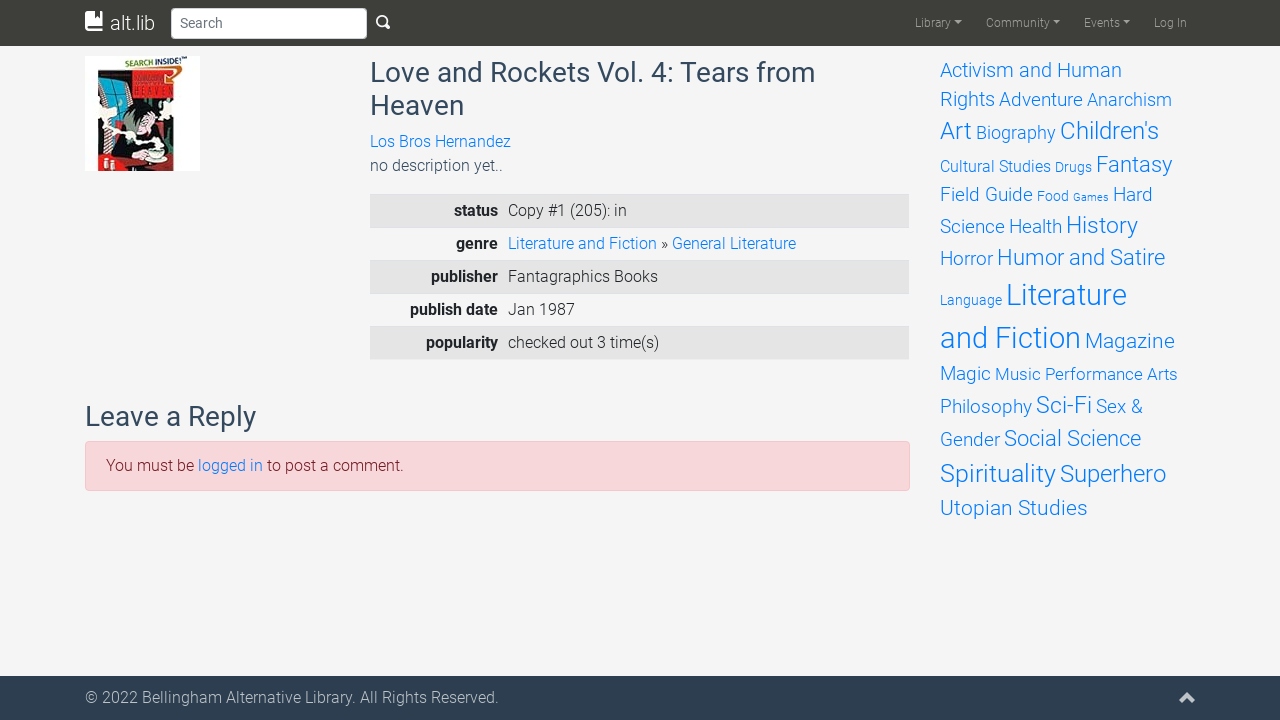

--- FILE ---
content_type: text/html; charset=UTF-8
request_url: https://altlib.org/item/love-and-rockets-vol-4-tears-from-heaven/
body_size: 7508
content:
<!DOCTYPE html>
<html lang="en-US">
	<head>
		<title>Love and Rockets Vol. 4: Tears from Heaven | alt.lib</title>
		<meta charset="UTF-8">
		<meta name="viewport" content="width=device-width, initial-scale=1.0">
		<link rel="profile" href="http://gmpg.org/xfn/11">
		<link rel="pingback" href="https://altlib.org/xmlrpc.php">
		<!--[if lt IE 9]>
		<script src="https://altlib.org/wp-content/themes/alttheme/assets/js/html5shiv.js"></script>
		<script src="https://altlib.org/wp-content/themes/alttheme/assets/js/respond.min.js"></script>
		<![endif]-->
<link rel='icon' href='https://altlib.org/wp-content/themes/alttheme/favicon.ico'><meta name='robots' content='max-image-preview:large' />
<link rel='dns-prefetch' href='//s.w.org' />
<link rel="alternate" type="application/rss+xml" title="alt.lib &raquo; Feed" href="https://altlib.org/feed/" />
<link rel="alternate" type="application/rss+xml" title="alt.lib &raquo; Comments Feed" href="https://altlib.org/comments/feed/" />
<link rel="alternate" type="text/calendar" title="alt.lib &raquo; iCal Feed" href="https://altlib.org/events/?ical=1" />
<link rel="alternate" type="application/rss+xml" title="alt.lib &raquo; Love and Rockets Vol. 4: Tears from Heaven Comments Feed" href="https://altlib.org/item/love-and-rockets-vol-4-tears-from-heaven/feed/" />
		<script type="text/javascript">
			window._wpemojiSettings = {"baseUrl":"https:\/\/s.w.org\/images\/core\/emoji\/13.1.0\/72x72\/","ext":".png","svgUrl":"https:\/\/s.w.org\/images\/core\/emoji\/13.1.0\/svg\/","svgExt":".svg","source":{"concatemoji":"https:\/\/altlib.org\/wp-includes\/js\/wp-emoji-release.min.js?ver=5.8.12"}};
			!function(e,a,t){var n,r,o,i=a.createElement("canvas"),p=i.getContext&&i.getContext("2d");function s(e,t){var a=String.fromCharCode;p.clearRect(0,0,i.width,i.height),p.fillText(a.apply(this,e),0,0);e=i.toDataURL();return p.clearRect(0,0,i.width,i.height),p.fillText(a.apply(this,t),0,0),e===i.toDataURL()}function c(e){var t=a.createElement("script");t.src=e,t.defer=t.type="text/javascript",a.getElementsByTagName("head")[0].appendChild(t)}for(o=Array("flag","emoji"),t.supports={everything:!0,everythingExceptFlag:!0},r=0;r<o.length;r++)t.supports[o[r]]=function(e){if(!p||!p.fillText)return!1;switch(p.textBaseline="top",p.font="600 32px Arial",e){case"flag":return s([127987,65039,8205,9895,65039],[127987,65039,8203,9895,65039])?!1:!s([55356,56826,55356,56819],[55356,56826,8203,55356,56819])&&!s([55356,57332,56128,56423,56128,56418,56128,56421,56128,56430,56128,56423,56128,56447],[55356,57332,8203,56128,56423,8203,56128,56418,8203,56128,56421,8203,56128,56430,8203,56128,56423,8203,56128,56447]);case"emoji":return!s([10084,65039,8205,55357,56613],[10084,65039,8203,55357,56613])}return!1}(o[r]),t.supports.everything=t.supports.everything&&t.supports[o[r]],"flag"!==o[r]&&(t.supports.everythingExceptFlag=t.supports.everythingExceptFlag&&t.supports[o[r]]);t.supports.everythingExceptFlag=t.supports.everythingExceptFlag&&!t.supports.flag,t.DOMReady=!1,t.readyCallback=function(){t.DOMReady=!0},t.supports.everything||(n=function(){t.readyCallback()},a.addEventListener?(a.addEventListener("DOMContentLoaded",n,!1),e.addEventListener("load",n,!1)):(e.attachEvent("onload",n),a.attachEvent("onreadystatechange",function(){"complete"===a.readyState&&t.readyCallback()})),(n=t.source||{}).concatemoji?c(n.concatemoji):n.wpemoji&&n.twemoji&&(c(n.twemoji),c(n.wpemoji)))}(window,document,window._wpemojiSettings);
		</script>
		<style type="text/css">
img.wp-smiley,
img.emoji {
	display: inline !important;
	border: none !important;
	box-shadow: none !important;
	height: 1em !important;
	width: 1em !important;
	margin: 0 .07em !important;
	vertical-align: -0.1em !important;
	background: none !important;
	padding: 0 !important;
}
</style>
	<link rel='stylesheet' id='altlib-bootstrap-css'  href='https://altlib.org/wp-content/plugins/altlibrarian/css/bootstrap.min.css?ver=5.8.12' type='text/css' media='all' />
<link rel='stylesheet' id='altlib-oi-css'  href='https://altlib.org/wp-content/plugins/altlibrarian/css/open-iconic.min.css?ver=5.8.12' type='text/css' media='all' />
<link rel='stylesheet' id='altlib-bootstrap-oi-css'  href='https://altlib.org/wp-content/plugins/altlibrarian/css/open-iconic-bootstrap.min.css?ver=5.8.12' type='text/css' media='all' />
<link rel='stylesheet' id='altlib-datepicker-css'  href='https://altlib.org/wp-content/plugins/altlibrarian/css/jquery-ui.min.css?ver=5.8.12' type='text/css' media='all' />
<link rel='stylesheet' id='zinelib-bootstrap-css'  href='https://altlib.org/wp-content/plugins/zinelibrarian/css/bootstrap.min.css?ver=5.8.12' type='text/css' media='all' />
<link rel='stylesheet' id='wp-block-library-css'  href='https://altlib.org/wp-includes/css/dist/block-library/style.min.css?ver=5.8.12' type='text/css' media='all' />
<link rel='stylesheet' id='theme-bootstrap-css'  href='https://altlib.org/wp-content/themes/alttheme/assets/css/bootstrap.min.css?ver=5.8.12' type='text/css' media='all' />
<link rel='stylesheet' id='theme-oi-css'  href='https://altlib.org/wp-content/themes/alttheme/assets/css/open-iconic.min.css?ver=5.8.12' type='text/css' media='all' />
<link rel='stylesheet' id='theme-bootstrap-oi-css'  href='https://altlib.org/wp-content/themes/alttheme/assets/css/open-iconic-bootstrap.min.css?ver=5.8.12' type='text/css' media='all' />
<link rel='stylesheet' id='theme-animate-css'  href='https://altlib.org/wp-content/themes/alttheme/assets/css/animate.min.css?ver=5.8.12' type='text/css' media='all' />
<link rel='stylesheet' id='theme-roboto-latin-css'  href='https://altlib.org/wp-content/themes/alttheme/assets/css/latin.css?ver=5.8.12' type='text/css' media='all' />
<link rel='stylesheet' id='theme-roboto-latin-ext-css'  href='https://altlib.org/wp-content/themes/alttheme/assets/css/latin-ext.css?ver=5.8.12' type='text/css' media='all' />
<link rel='stylesheet' id='theme-base-css'  href='https://altlib.org/wp-content/themes/alttheme/style.css?ver=5.8.12' type='text/css' media='all' />
<link rel='stylesheet' id='jquery-raty-style-css'  href='https://altlib.org/wp-content/plugins/comments-ratings/css/jquery.raty.css?ver=1.1.6' type='text/css' media='' />
<link rel='stylesheet' id='etsy_shop_style-css'  href='https://altlib.org/wp-content/plugins/etsy-shop/etsy-shop.css?ver=3.0.4' type='text/css' media='all' />
<script type='text/javascript' src='https://altlib.org/wp-content/themes/alttheme/assets/js/popper.min.js?ver=5.8.12' id='theme-popper-js'></script>
<script type='text/javascript' src='https://altlib.org/wp-includes/js/jquery/jquery.min.js?ver=3.6.0' id='jquery-core-js'></script>
<script type='text/javascript' src='https://altlib.org/wp-includes/js/jquery/jquery-migrate.min.js?ver=3.3.2' id='jquery-migrate-js'></script>
<script type='text/javascript' src='https://altlib.org/wp-content/themes/alttheme/assets/js/bootstrap.min.js?ver=5.8.12' id='theme-bootstrap-js'></script>
<script type='text/javascript' src='https://altlib.org/wp-content/themes/alttheme/assets/js/main.min.js?ver=5.8.12' id='theme-base-js'></script>
<script type='text/javascript' src='https://altlib.org/wp-content/plugins/altlibrarian/js/popper.min.js?ver=5.8.12' id='altlib-popper-js'></script>
<script type='text/javascript' src='https://altlib.org/wp-content/plugins/altlibrarian/js/bootstrap.min.js?ver=5.8.12' id='altlib-bootstrap-js'></script>
<script type='text/javascript' src='https://altlib.org/wp-content/plugins/altlibrarian/js/typeahead.bundle.min.js?ver=5.8.12' id='altlib-typeahead-js'></script>
<script type='text/javascript' src='https://altlib.org/wp-content/plugins/altlibrarian/js/jquery-ui.min.js?ver=5.8.12' id='altlib-datepicker-js'></script>
<script type='text/javascript' src='https://www.gstatic.com/charts/loader.js?ver=5.8.12' id='google-chart-js'></script>
<script type='text/javascript' id='altlib-front-js-extra'>
/* <![CDATA[ */
var altlib_front = {"WEBLIB_BASEURL":"https:\/\/altlib.org\/wp-content\/plugins\/altlibrarian","hold":"Hold","holds":"Holds","nodata":"Ajax error:  No Data Received","ajaxerr":"Ajax error: "};
/* ]]> */
</script>
<script type='text/javascript' src='https://altlib.org/wp-content/plugins/altlibrarian/js/front.min.js?ver=5.8.12' id='altlib-front-js'></script>
<script type='text/javascript' src='https://altlib.org/wp-content/plugins/zinelibrarian/js/bootstrap.bundle.min.js?ver=5.8.12' id='zinelib-bootstrap-js'></script>
<script type='text/javascript' src='https://altlib.org/wp-content/plugins/zinelibrarian/js/front.min.js?ver=5.8.12' id='zinelib-front-js'></script>
<link rel="https://api.w.org/" href="https://altlib.org/wp-json/" /><link rel="EditURI" type="application/rsd+xml" title="RSD" href="https://altlib.org/xmlrpc.php?rsd" />
<link rel="wlwmanifest" type="application/wlwmanifest+xml" href="https://altlib.org/wp-includes/wlwmanifest.xml" /> 
<meta name="generator" content="WordPress 5.8.12" />
<link rel="canonical" href="https://altlib.org/item/love-and-rockets-vol-4-tears-from-heaven/" />
<link rel='shortlink' href='https://altlib.org/?p=205' />
<link rel="alternate" type="application/json+oembed" href="https://altlib.org/wp-json/oembed/1.0/embed?url=https%3A%2F%2Faltlib.org%2Fitem%2Flove-and-rockets-vol-4-tears-from-heaven%2F" />
<link rel="alternate" type="text/xml+oembed" href="https://altlib.org/wp-json/oembed/1.0/embed?url=https%3A%2F%2Faltlib.org%2Fitem%2Flove-and-rockets-vol-4-tears-from-heaven%2F&#038;format=xml" />
<meta name="tec-api-version" content="v1"><meta name="tec-api-origin" content="https://altlib.org"><link rel="https://theeventscalendar.com/" href="https://altlib.org/wp-json/tribe/events/v1/" />	</head>
	<body class="item-template-default single single-item postid-205 d-flex flex-column tribe-no-js">
		<div id="page-content" class="py-1">
			<nav id="header" class="navbar navbar-expand-lg navbar-dark fixed-top py-0" role="banner">
				<div class="container-lg">
								<a class="navbar-brand" href="https://altlib.org/" title="alt.lib"><i class="oi oi-book"></i> alt.lib</a>
					<button class="btn btn-sm d-lg-none" type="button" onclick="alttheme.navbar.toggle();" aria-controls="main-navbar" aria-expanded="false" aria-label="Toggle navigation">
						<span class="navbar-toggler-icon"></span>
					</button>
					<div id="main-navbar" class="navbar-collapse collapse">
						<form id="search-form" class="form-inline flex-grow" action="/" role="search">
								<input id="search-bar" class="form-control form-control-sm" name="s" type="text" placeholder="Search" aria-label="Search">
								<button type="submit" class="btn btn-sm text-light d-none d-lg-inline"><span class="oi oi-magnifying-glass"></span></button>
						</form>
<div class="ml-auto"><ul id="menu-main" class="navbar-nav navbar-main text-light"><li itemscope="itemscope" itemtype="https://www.schema.org/SiteNavigationElement" id="menu-item-20017" class="menu-item menu-item-type-custom menu-item-object-custom menu-item-has-children dropdown menu-item-20017 nav-item"><a title="Library" href="#" data-toggle="dropdown" aria-haspopup="true" aria-expanded="false" class="dropdown-toggle nav-link" id="menu-item-dropdown-20017">Library</a>
<ul class="dropdown-menu" aria-labelledby="menu-item-dropdown-20017" role="menu">
	<li itemscope="itemscope" itemtype="https://www.schema.org/SiteNavigationElement" id="menu-item-20018" class="menu-item menu-item-type-post_type menu-item-object-page menu-item-20018 nav-item"><a title="Browse" href="https://altlib.org/browse/" class="dropdown-item">Browse</a></li>
	<li itemscope="itemscope" itemtype="https://www.schema.org/SiteNavigationElement" id="menu-item-20344" class="menu-item menu-item-type-post_type menu-item-object-page menu-item-20344 nav-item"><a title="Reviews" href="https://altlib.org/reviews/" class="dropdown-item">Reviews</a></li>
	<li itemscope="itemscope" itemtype="https://www.schema.org/SiteNavigationElement" id="menu-item-20164" class="menu-item menu-item-type-post_type menu-item-object-page menu-item-20164 nav-item"><a title="Requests List" href="https://altlib.org/requests-list/" class="dropdown-item">Requests List</a></li>
</ul>
</li>
<li itemscope="itemscope" itemtype="https://www.schema.org/SiteNavigationElement" id="menu-item-21776" class="menu-item menu-item-type-post_type menu-item-object-page menu-item-has-children dropdown menu-item-21776 nav-item"><a title="Community" href="#" data-toggle="dropdown" aria-haspopup="true" aria-expanded="false" class="dropdown-toggle nav-link" id="menu-item-dropdown-21776">Community</a>
<ul class="dropdown-menu" aria-labelledby="menu-item-dropdown-21776" role="menu">
	<li itemscope="itemscope" itemtype="https://www.schema.org/SiteNavigationElement" id="menu-item-24172" class="menu-item menu-item-type-post_type menu-item-object-page menu-item-24172 nav-item"><a title="Image Gallery" href="https://altlib.org/image-gallery/" class="dropdown-item">Image Gallery</a></li>
	<li itemscope="itemscope" itemtype="https://www.schema.org/SiteNavigationElement" id="menu-item-22142" class="menu-item menu-item-type-post_type menu-item-object-page menu-item-22142 nav-item"><a title="AltLib Bookstore" href="https://altlib.org/altlib-bookstore/" class="dropdown-item">AltLib Bookstore</a></li>
	<li itemscope="itemscope" itemtype="https://www.schema.org/SiteNavigationElement" id="menu-item-21798" class="menu-item menu-item-type-post_type menu-item-object-page menu-item-21798 nav-item"><a title="Resources" href="https://altlib.org/resources/" class="dropdown-item">Resources</a></li>
</ul>
</li>
<li itemscope="itemscope" itemtype="https://www.schema.org/SiteNavigationElement" id="menu-item-20009" class="menu-item menu-item-type-custom menu-item-object-custom menu-item-has-children dropdown menu-item-20009 nav-item"><a title="Events" href="#" data-toggle="dropdown" aria-haspopup="true" aria-expanded="false" class="dropdown-toggle nav-link" id="menu-item-dropdown-20009">Events</a>
<ul class="dropdown-menu" aria-labelledby="menu-item-dropdown-20009" role="menu">
	<li itemscope="itemscope" itemtype="https://www.schema.org/SiteNavigationElement" id="menu-item-22404" class="menu-item menu-item-type-custom menu-item-object-custom menu-item-22404 nav-item"><a title="Upcoming Events" href="/events/list/" class="dropdown-item">Upcoming Events</a></li>
	<li itemscope="itemscope" itemtype="https://www.schema.org/SiteNavigationElement" id="menu-item-20636" class="menu-item menu-item-type-custom menu-item-object-custom menu-item-20636 nav-item"><a title="Calendar" href="/events/month" class="dropdown-item">Calendar</a></li>
	<li itemscope="itemscope" itemtype="https://www.schema.org/SiteNavigationElement" id="menu-item-20635" class="menu-item menu-item-type-post_type menu-item-object-page menu-item-20635 nav-item"><a title="Booking" href="https://altlib.org/booking/" class="dropdown-item">Booking</a></li>
</ul>
</li>
<li itemscope="itemscope" itemtype="https://www.schema.org/SiteNavigationElement" id="menu-item-20031" class="nmr-logged-out menu-item menu-item-type-custom menu-item-object-custom menu-item-20031 nav-item"><a title="Log In" href="/wp-login.php" class="nav-link">Log In</a></li>
</ul></div>					</div>
				</div>
			</nav>
						<section id="main">
		<!-- <main> -->
				<div class="container mt-3">
					<div class="row">
						<div class="col-12 col-lg-9">
								<div class="row">
									<div class="float-left col-12 col-sm-4">
										<img class="img-fluid" src="http://ecx.images-amazon.com/images/I/51XY3PMFGWL._SL160_PIsitb-dp-arrow,TopRight,21,-23_SH30_OU01_AA115_.jpg">
									</div>
									<div class="col-12 col-sm-8">
										<h3>Love and Rockets Vol. 4: Tears from Heaven</h3>
										<a href='/?s=Los Bros Hernandez'>Los Bros Hernandez</a><br />
										<p>no description yet..</p>
											<table class="table table-striped table-sm">
												<tbody>
													<tr>
														<th class="text-right">status</th>
														<td>Copy #1 (205): in<br /></td>
													</tr>
													<tr>
														<th class="text-right">genre</th>
														<td>
																			<a href="/browse/literature-and-fiction">Literature and Fiction</a>
					» <a href="/browse/literature-and-fiction/general-literature">General Literature</a>
														</td>
													</tr>
													<tr>
														<th class="text-right">publisher</th>
														<td>Fantagraphics Books</td>
													</tr>
													<tr>
														<th class="text-right">publish date</th>
														<td>Jan 1987</td>
													</tr>
													<tr>
															<th class="text-right">popularity</th>
															<td>checked out 3 time(s)</td>
													</tr>
												</tbody>
											</table>
									</div>
								</div>
								<br />
									<div class="comments-area">
										
<div id="comments" class="comments-area">

    
        			<div id="respond" class="comment-respond pb-2">
				<h3 id="reply-title" class="comment-reply-title">
					Leave a Reply					<small><a rel="nofollow" id="cancel-comment-reply-link" href="/item/love-and-rockets-vol-4-tears-from-heaven/#respond" style="display:none;">Cancel reply</a></small>
				</h3>

				<div class='alert alert-danger must-log-in'>You must be <a href='https://altlib.org/wp-login.php?redirect_to=https%3A%2F%2Faltlib.org%2Fitem%2Flove-and-rockets-vol-4-tears-from-heaven%2F'>logged in</a> to post a comment.</div>			</div>
</div><!-- #comments -->
									</div>
						</div>
						<div class="col-lg-3 d-none d-lg-block">
							<div id="tag-cloud" data-spy="affix" class="affix-top" style="width:240px">
<a href="https://altlib.org/browse/activism-and-human-rights/" class="tag-cloud-link tag-link-2 tag-link-position-1" style="font-size: 14.787878787879pt;" aria-label="Activism and Human Rights (215 items)">Activism and Human Rights</a>
<a href="https://altlib.org/browse/adventure/" class="tag-cloud-link tag-link-5 tag-link-position-2" style="font-size: 14.109090909091pt;" aria-label="Adventure (178 items)">Adventure</a>
<a href="https://altlib.org/browse/anarchism/" class="tag-cloud-link tag-link-9 tag-link-position-3" style="font-size: 13.854545454545pt;" aria-label="Anarchism (164 items)">Anarchism</a>
<a href="https://altlib.org/browse/art/" class="tag-cloud-link tag-link-13 tag-link-position-4" style="font-size: 17.757575757576pt;" aria-label="Art (474 items)">Art</a>
<a href="https://altlib.org/browse/biography/" class="tag-cloud-link tag-link-21 tag-link-position-5" style="font-size: 13.684848484848pt;" aria-label="Biography (158 items)">Biography</a>
<a href="https://altlib.org/browse/childrens/" class="tag-cloud-link tag-link-22 tag-link-position-6" style="font-size: 17.672727272727pt;" aria-label="Children&#039;s (468 items)">Children&#039;s</a>
<a href="https://altlib.org/browse/cultural-studies/" class="tag-cloud-link tag-link-30 tag-link-position-7" style="font-size: 11.90303030303pt;" aria-label="Cultural Studies (96 items)">Cultural Studies</a>
<a href="https://altlib.org/browse/drugs/" class="tag-cloud-link tag-link-38 tag-link-position-8" style="font-size: 10.715151515152pt;" aria-label="Drugs (69 items)">Drugs</a>
<a href="https://altlib.org/browse/fantasy/" class="tag-cloud-link tag-link-43 tag-link-position-9" style="font-size: 16.145454545455pt;" aria-label="Fantasy (311 items)">Fantasy</a>
<a href="https://altlib.org/browse/field-guide/" class="tag-cloud-link tag-link-48 tag-link-position-10" style="font-size: 14.448484848485pt;" aria-label="Field Guide (194 items)">Field Guide</a>
<a href="https://altlib.org/browse/food/" class="tag-cloud-link tag-link-57 tag-link-position-11" style="font-size: 10.545454545455pt;" aria-label="Food (66 items)">Food</a>
<a href="https://altlib.org/browse/games/" class="tag-cloud-link tag-link-64 tag-link-position-12" style="font-size: 8pt;" aria-label="Games (33 items)">Games</a>
<a href="https://altlib.org/browse/hard-science/" class="tag-cloud-link tag-link-69 tag-link-position-13" style="font-size: 14.024242424242pt;" aria-label="Hard Science (173 items)">Hard Science</a>
<a href="https://altlib.org/browse/health/" class="tag-cloud-link tag-link-79 tag-link-position-14" style="font-size: 14.533333333333pt;" aria-label="Health (198 items)">Health</a>
<a href="https://altlib.org/browse/history/" class="tag-cloud-link tag-link-88 tag-link-position-15" style="font-size: 16.993939393939pt;" aria-label="History (385 items)">History</a>
<a href="https://altlib.org/browse/horror/" class="tag-cloud-link tag-link-98 tag-link-position-16" style="font-size: 14.618181818182pt;" aria-label="Horror (204 items)">Horror</a>
<a href="https://altlib.org/browse/humor-and-satire/" class="tag-cloud-link tag-link-99 tag-link-position-17" style="font-size: 16.230303030303pt;" aria-label="Humor and Satire (312 items)">Humor and Satire</a>
<a href="https://altlib.org/browse/language/" class="tag-cloud-link tag-link-102 tag-link-position-18" style="font-size: 10.630303030303pt;" aria-label="Language (68 items)">Language</a>
<a href="https://altlib.org/browse/literature-and-fiction/" class="tag-cloud-link tag-link-108 tag-link-position-19" style="font-size: 22pt;" aria-label="Literature and Fiction (1,496 items)">Literature and Fiction</a>
<a href="https://altlib.org/browse/magazine/" class="tag-cloud-link tag-link-118 tag-link-position-20" style="font-size: 15.806060606061pt;" aria-label="Magazine (281 items)">Magazine</a>
<a href="https://altlib.org/browse/magic/" class="tag-cloud-link tag-link-120 tag-link-position-21" style="font-size: 14.024242424242pt;" aria-label="Magic (174 items)">Magic</a>
<a href="https://altlib.org/browse/music/" class="tag-cloud-link tag-link-125 tag-link-position-22" style="font-size: 13.006060606061pt;" aria-label="Music (131 items)">Music</a>
<a href="https://altlib.org/browse/performance-arts/" class="tag-cloud-link tag-link-34 tag-link-position-23" style="font-size: 12.751515151515pt;" aria-label="Performance Arts (121 items)">Performance Arts</a>
<a href="https://altlib.org/browse/philosophy/" class="tag-cloud-link tag-link-130 tag-link-position-24" style="font-size: 14.618181818182pt;" aria-label="Philosophy (201 items)">Philosophy</a>
<a href="https://altlib.org/browse/sci-fi/" class="tag-cloud-link tag-link-131 tag-link-position-25" style="font-size: 17.587878787879pt;" aria-label="Sci-Fi (451 items)">Sci-Fi</a>
<a href="https://altlib.org/browse/sex-gender/" class="tag-cloud-link tag-link-132 tag-link-position-26" style="font-size: 14.618181818182pt;" aria-label="Sex &amp; Gender (202 items)">Sex &amp; Gender</a>
<a href="https://altlib.org/browse/social-science/" class="tag-cloud-link tag-link-140 tag-link-position-27" style="font-size: 16.145454545455pt;" aria-label="Social Science (309 items)">Social Science</a>
<a href="https://altlib.org/browse/spirituality/" class="tag-cloud-link tag-link-148 tag-link-position-28" style="font-size: 18.690909090909pt;" aria-label="Spirituality (617 items)">Spirituality</a>
<a href="https://altlib.org/browse/superhero/" class="tag-cloud-link tag-link-164 tag-link-position-29" style="font-size: 17.842424242424pt;" aria-label="Superhero (493 items)">Superhero</a>
<a href="https://altlib.org/browse/utopian-studies/" class="tag-cloud-link tag-link-169 tag-link-position-30" style="font-size: 15.975757575758pt;" aria-label="Utopian Studies (293 items)">Utopian Studies</a>							</div>
						</div>
									<div class="col-12 d-block d-lg-none">
				<select id="genreSelect" class="form-control" empty="(select a genre)" onchange="altlib.library.navigate_to_genre();">
					<option value="">Browse genres</option>
						<option value="activism-and-human-rights" >Activism and Human Rights</option>
						<option value="adventure" >Adventure</option>
						<option value="anarchism" >Anarchism</option>
						<option value="art" >Art</option>
						<option value="biography" >Biography</option>
						<option value="childrens" >Children's</option>
						<option value="cultural-studies" >Cultural Studies</option>
						<option value="drugs" >Drugs</option>
						<option value="fantasy" >Fantasy</option>
						<option value="field-guide" >Field Guide</option>
						<option value="food" >Food</option>
						<option value="games" >Games</option>
						<option value="hard-science" >Hard Science</option>
						<option value="health" >Health</option>
						<option value="history" >History</option>
						<option value="horror" >Horror</option>
						<option value="humor-and-satire" >Humor and Satire</option>
						<option value="language" >Language</option>
						<option value="literature-and-fiction" >Literature and Fiction</option>
						<option value="magazine" >Magazine</option>
						<option value="magic" >Magic</option>
						<option value="music" >Music</option>
						<option value="performance-arts" >Performance Arts</option>
						<option value="philosophy" >Philosophy</option>
						<option value="sci-fi" >Sci-Fi</option>
						<option value="sex-gender" >Sex &amp; Gender</option>
						<option value="social-science" >Social Science</option>
						<option value="spirituality" >Spirituality</option>
						<option value="superhero" >Superhero</option>
						<option value="utopian-studies" >Utopian Studies</option>
				</select>
			</div>
					</div>
				</div>
		<!-- </main> -->
			</section>
		</div>
		<footer id="footer" class="midnight-blue">
			<div class="container-md">
				<div class="row">
					<div class="col-11">
						© 2022 <a target="_blank" href="http://altlib.org/">Bellingham Alternative Library</a>. All Rights Reserved.					</div>
					<div class="col-1">
						<a id="gototop" class="gototop float-right" href="#"><i class="oi oi-chevron-top"></i></a>
					</div>
				</div>
			</div>
		</footer>
						<script>
		( function ( body ) {
			'use strict';
			body.className = body.className.replace( /\btribe-no-js\b/, 'tribe-js' );
		} )( document.body );
		</script>
		<script> /* <![CDATA[ */var tribe_l10n_datatables = {"aria":{"sort_ascending":": activate to sort column ascending","sort_descending":": activate to sort column descending"},"length_menu":"Show _MENU_ entries","empty_table":"No data available in table","info":"Showing _START_ to _END_ of _TOTAL_ entries","info_empty":"Showing 0 to 0 of 0 entries","info_filtered":"(filtered from _MAX_ total entries)","zero_records":"No matching records found","search":"Search:","all_selected_text":"All items on this page were selected. ","select_all_link":"Select all pages","clear_selection":"Clear Selection.","pagination":{"all":"All","next":"Next","previous":"Previous"},"select":{"rows":{"0":"","_":": Selected %d rows","1":": Selected 1 row"}},"datepicker":{"dayNames":["Sunday","Monday","Tuesday","Wednesday","Thursday","Friday","Saturday"],"dayNamesShort":["Sun","Mon","Tue","Wed","Thu","Fri","Sat"],"dayNamesMin":["S","M","T","W","T","F","S"],"monthNames":["January","February","March","April","May","June","July","August","September","October","November","December"],"monthNamesShort":["January","February","March","April","May","June","July","August","September","October","November","December"],"monthNamesMin":["Jan","Feb","Mar","Apr","May","Jun","Jul","Aug","Sep","Oct","Nov","Dec"],"nextText":"Next","prevText":"Prev","currentText":"Today","closeText":"Done","today":"Today","clear":"Clear"}};/* ]]> */ </script><script type='text/javascript' src='https://altlib.org/wp-content/plugins/comments-ratings/js/jquery.raty.js?ver=1.1.6' id='jquery-raty-js'></script>
<script type='text/javascript' id='reviews-scripts-js-extra'>
/* <![CDATA[ */
var pixreviews = {"hints":["Terrible","Poor","Average","Very Good","Exceptional"]};
/* ]]> */
</script>
<script type='text/javascript' src='https://altlib.org/wp-content/plugins/comments-ratings/js/reviews.js?ver=1.1.6' id='reviews-scripts-js'></script>
<script type='text/javascript' src='https://altlib.org/wp-includes/js/wp-embed.min.js?ver=5.8.12' id='wp-embed-js'></script>
	</body>
</html>
